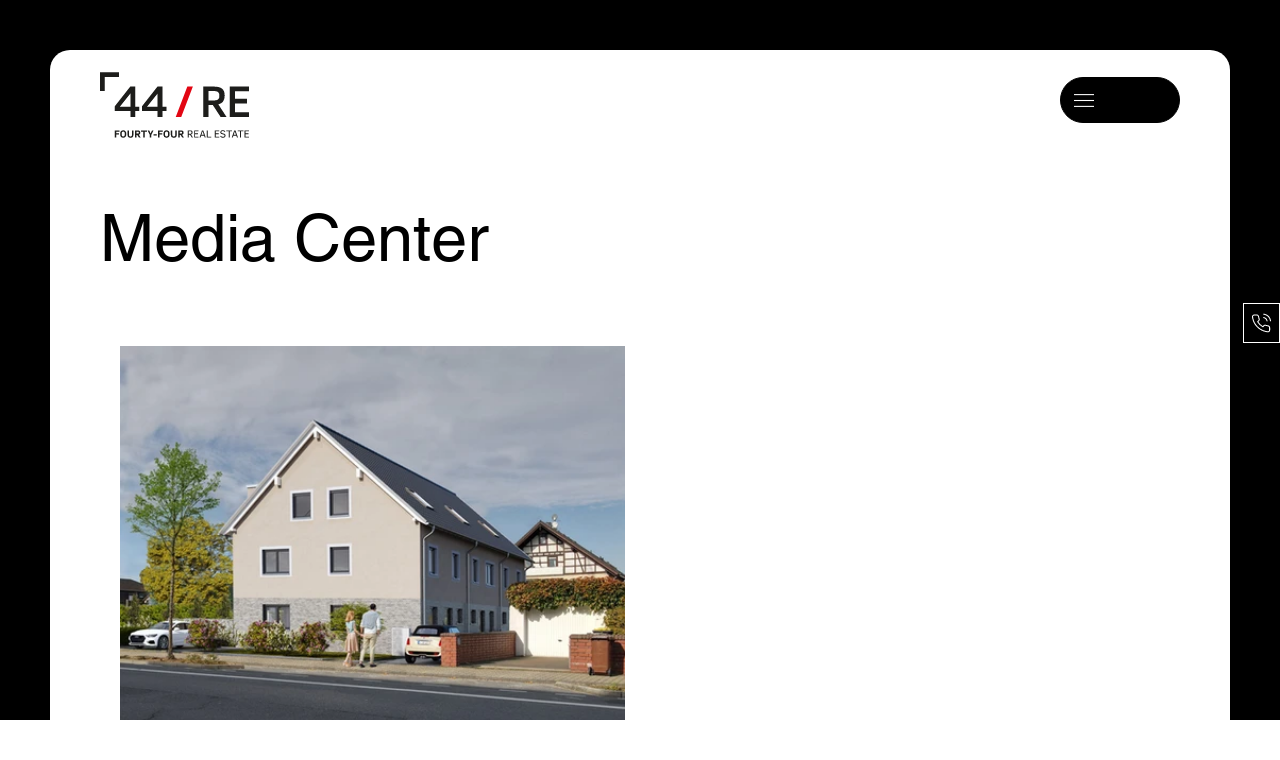

--- FILE ---
content_type: text/css; charset=utf-8
request_url: https://www.44-real-estate.de/_serverless/pro-gallery-css-v4-server/layoutCss?ver=2&id=pro-blog&items=0_3000_1540&container=345_1040_676.25_720&options=gallerySizeType:px%7CgallerySizePx:520%7CimageMargin:30%7CisRTL:false%7CgalleryLayout:2%7CtitlePlacement:SHOW_BELOW%7CcubeRatio:1.3333333333333333%7CisVertical:true%7CtextBoxHeight:320
body_size: -273
content:
#pro-gallery-pro-blog [data-hook="item-container"][data-idx="0"].gallery-item-container{opacity: 1 !important;display: block !important;transition: opacity .2s ease !important;top: 0px !important;left: 0px !important;right: auto !important;height: 699px !important;width: 505px !important;} #pro-gallery-pro-blog [data-hook="item-container"][data-idx="0"] .gallery-item-common-info-outer{height: 320px !important;} #pro-gallery-pro-blog [data-hook="item-container"][data-idx="0"] .gallery-item-common-info{height: 320px !important;width: 100% !important;} #pro-gallery-pro-blog [data-hook="item-container"][data-idx="0"] .gallery-item-wrapper{width: 505px !important;height: 379px !important;margin: 0 !important;} #pro-gallery-pro-blog [data-hook="item-container"][data-idx="0"] .gallery-item-content{width: 505px !important;height: 379px !important;margin: 0px 0px !important;opacity: 1 !important;} #pro-gallery-pro-blog [data-hook="item-container"][data-idx="0"] .gallery-item-hover{width: 505px !important;height: 379px !important;opacity: 1 !important;} #pro-gallery-pro-blog [data-hook="item-container"][data-idx="0"] .item-hover-flex-container{width: 505px !important;height: 379px !important;margin: 0px 0px !important;opacity: 1 !important;} #pro-gallery-pro-blog [data-hook="item-container"][data-idx="0"] .gallery-item-wrapper img{width: 100% !important;height: 100% !important;opacity: 1 !important;} #pro-gallery-pro-blog .pro-gallery-prerender{height:698.75px !important;}#pro-gallery-pro-blog {height:698.75px !important; width:1040px !important;}#pro-gallery-pro-blog .pro-gallery-margin-container {height:698.75px !important;}#pro-gallery-pro-blog .pro-gallery {height:698.75px !important; width:1040px !important;}#pro-gallery-pro-blog .pro-gallery-parent-container {height:698.75px !important; width:1070px !important;}